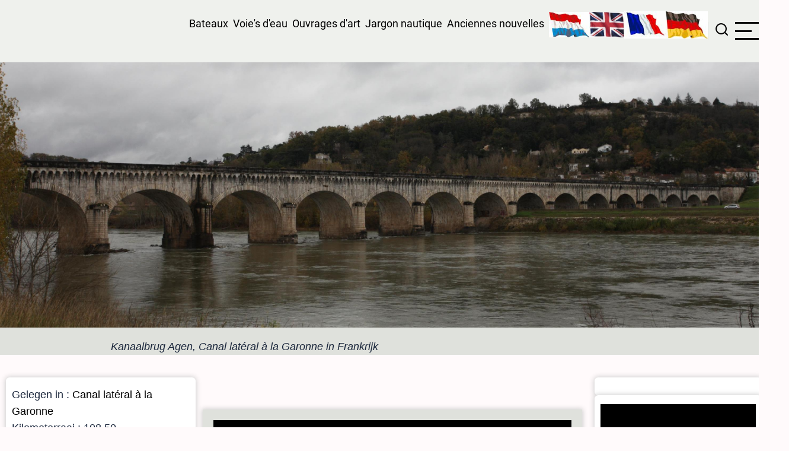

--- FILE ---
content_type: text/html; charset=UTF-8
request_url: https://www.binnenvaartinbeeld.com/fr/node/2071
body_size: 9362
content:
<!DOCTYPE html>
<html lang="fr" dir="ltr">
  <head>
    <meta charset="utf-8" />
<meta name="Generator" content="Drupal 10 (https://www.drupal.org)" />
<meta name="MobileOptimized" content="width" />
<meta name="HandheldFriendly" content="true" />
<meta name="viewport" content="width=device-width, initial-scale=1.0" />
<link rel="icon" href="/sites/default/files/favicon.ico" type="image/vnd.microsoft.icon" />
<link rel="alternate" hreflang="nl" href="https://www.binnenvaartinbeeld.com/nl/canal_lateral_a_la_garonne/kanaalbrug_agen" />
<link rel="canonical" href="https://www.binnenvaartinbeeld.com/nl/canal_lateral_a_la_garonne/kanaalbrug_agen" />
<link rel="shortlink" href="https://www.binnenvaartinbeeld.com/nl/node/2071" />

    <title>Kanaalbrug Agen | Binnenvaart in Beeld</title>
        <link rel="preload" as="font" href="/themes/tarapro/fonts/open-sans.woff2" type="font/woff2" crossorigin>
    <link rel="preload" as="font" href="/themes/tarapro/fonts/roboto.woff2" type="font/woff2" crossorigin>
        <link rel="stylesheet" media="all" href="/modules/contrib/search_autocomplete/css/themes/basic.css?t8cpvp" />
<link rel="stylesheet" media="all" href="/core/assets/vendor/jquery.ui/themes/base/core.css?t8cpvp" />
<link rel="stylesheet" media="all" href="/core/assets/vendor/jquery.ui/themes/base/autocomplete.css?t8cpvp" />
<link rel="stylesheet" media="all" href="/core/assets/vendor/jquery.ui/themes/base/menu.css?t8cpvp" />
<link rel="stylesheet" media="all" href="/core/themes/stable9/css/core/components/progress.module.css?t8cpvp" />
<link rel="stylesheet" media="all" href="/core/themes/stable9/css/core/components/ajax-progress.module.css?t8cpvp" />
<link rel="stylesheet" media="all" href="/core/themes/stable9/css/core/components/autocomplete-loading.module.css?t8cpvp" />
<link rel="stylesheet" media="all" href="/core/themes/stable9/css/system/components/align.module.css?t8cpvp" />
<link rel="stylesheet" media="all" href="/core/themes/stable9/css/system/components/fieldgroup.module.css?t8cpvp" />
<link rel="stylesheet" media="all" href="/core/themes/stable9/css/system/components/container-inline.module.css?t8cpvp" />
<link rel="stylesheet" media="all" href="/core/themes/stable9/css/system/components/clearfix.module.css?t8cpvp" />
<link rel="stylesheet" media="all" href="/core/themes/stable9/css/system/components/details.module.css?t8cpvp" />
<link rel="stylesheet" media="all" href="/core/themes/stable9/css/system/components/hidden.module.css?t8cpvp" />
<link rel="stylesheet" media="all" href="/core/themes/stable9/css/system/components/item-list.module.css?t8cpvp" />
<link rel="stylesheet" media="all" href="/core/themes/stable9/css/system/components/js.module.css?t8cpvp" />
<link rel="stylesheet" media="all" href="/core/themes/stable9/css/system/components/nowrap.module.css?t8cpvp" />
<link rel="stylesheet" media="all" href="/core/themes/stable9/css/system/components/position-container.module.css?t8cpvp" />
<link rel="stylesheet" media="all" href="/core/themes/stable9/css/system/components/reset-appearance.module.css?t8cpvp" />
<link rel="stylesheet" media="all" href="/core/themes/stable9/css/system/components/resize.module.css?t8cpvp" />
<link rel="stylesheet" media="all" href="/core/themes/stable9/css/system/components/system-status-counter.css?t8cpvp" />
<link rel="stylesheet" media="all" href="/core/themes/stable9/css/system/components/system-status-report-counters.css?t8cpvp" />
<link rel="stylesheet" media="all" href="/core/themes/stable9/css/system/components/system-status-report-general-info.css?t8cpvp" />
<link rel="stylesheet" media="all" href="/core/themes/stable9/css/system/components/tablesort.module.css?t8cpvp" />
<link rel="stylesheet" media="all" href="/modules/contrib/leaflet/css/leaflet_general.css?t8cpvp" />
<link rel="stylesheet" media="all" href="/modules/contrib/leaflet/js/leaflet/dist/leaflet.css?t8cpvp" />
<link rel="stylesheet" media="all" href="/core/themes/stable9/css/views/views.module.css?t8cpvp" />
<link rel="stylesheet" media="all" href="/core/assets/vendor/jquery.ui/themes/base/theme.css?t8cpvp" />
<link rel="stylesheet" media="all" href="/themes/tarapro/css/animate.css?t8cpvp" />
<link rel="stylesheet" media="all" href="/themes/tarapro/css/slider.css?t8cpvp" />
<link rel="stylesheet" media="all" href="/themes/tarapro/css/style.css?t8cpvp" />
<link rel="stylesheet" media="all" href="/themes/tarapro/css/font.css?t8cpvp" />

    <script src="/sites/default/files/js/js_f5d0IgJ08BwowUueE8RxVt9ODESU2m0PvWMuDEKrrVs.js?scope=header&amp;delta=0&amp;language=fr&amp;theme=tarapro&amp;include=eJxFi1sOgCAMBC8EcqYVK2KqJW358Paa-PqazWQni1KatDfwgO6SZWtMToEJ8zXSw3h_gjm8mtdsb_Wb4FA0lVRYRnA0P7ju5dPLaieK8yun"></script>

  <script async src="https://pagead2.googlesyndication.com/pagead/js/adsbygoogle.js?client=ca-pub-2396404990894949"
     crossorigin="anonymous"></script>
  <style>
  :root {
  --bg-body: #fffafb;
  --color-primary: #000000;
  --color-primary-light: #dfe1dc;
  --color-secondary: #778ca9;
  --dark: #1a263b;
  --light: #dfe1dc;
  --border: #dfe1dc;
  --text-color: #1a263b;
  --bold-color: #405976;
  }
  .header {
    background-color: #eff1ed;
  }
</style><style>
#sidebar-right {
  -webkit-box-ordinal-group: 4;
  -ms-flex-order: 3;
  order: 3;
  width: 88%;
}
</style>
  </head>
  <body class="user-guest inner-page path-node page-type-kunstwerken-pagina two-sidebar">
        <a href="#main-content" class="visually-hidden focusable">
      Aller au contenu principal
    </a>
    
      <div class="dialog-off-canvas-main-canvas" data-off-canvas-main-canvas>
    <header class="header">
  <div class="container">
    <div class="header-container">
          <div class="site-branding">
          <div class="block-region region-site-branding">
    <div id="block-tarapro-branding" class="block">
  
    
  <div class="block-content">
  <div class="site-brand">
     </div>
  </div>
</div>
  </div>

      </div>
    <div class="header-right">
<!-- Start: primary menu region -->
<div class="mobile-menu">
  <span></span>
  <span></span>
  <span></span>
</div>
<div class="primary-menu-wrapper">
<div class="menu-wrap">
<div class="close-mobile-menu"><i class="icon-close" aria-hidden="true"></i></div>
  <div class="block-region region-primary-menu">
    <div id="block-tarapro-hoofdmenuhtmlfr" class="block">
  
    
  <div class="block-content">
      
            <div class="field field--name-body field--type-text-with-summary field--label-hidden field-item"><p><a href="https://binnenvaartinbeeld.com/fr/bateaux">Bateaux</a> &nbsp;<a href="https://binnenvaartinbeeld.com/fr/voies_deau">Voie's d'eau</a> &nbsp;<a href="https://binnenvaartinbeeld.com/fr/ouvrages_dart">Ouvrages d'art</a> &nbsp;<a href="https://binnenvaartinbeeld.com/fr/jargon_nautique">Jargon nautique</a> &nbsp;<a href="https://binnenvaartinbeeld.com/fr/anciennes_nouvelles">Anciennes nouvelles</a> &nbsp;<a href="https://binnenvaartinbeeld.com/nl"><img src="/sites/default/files/inline-images/VLAG%20NL_0.jpg" data-entity-uuid="17999b59-fe39-4d42-a026-5d41e117c04d" data-entity-type="file" width="68" height="42"></a><a href="https://binnenvaartinbeeld.com/en"><img src="/sites/default/files/inline-images/VLAG%20GB_0.jpg" data-entity-uuid="64d388b3-5851-468d-8ad6-09ff6a7a0d70" data-entity-type="file" width="59" height="43"></a><a href="https://binnenvaartinbeeld.com/fr"><img src="/sites/default/files/inline-images/VLAG%20FR_0.jpg" data-entity-uuid="69b81baf-ba30-4acd-acee-bf071a336b99" data-entity-type="file" width="70" height="47"></a><a href="https://binnenvaartinbeeld.com/de"><img src="/sites/default/files/inline-images/VLAG%20DE_0.jpg" data-entity-uuid="a95b17d5-a13c-4ce9-a310-40cc611d1dd2" data-entity-type="file" width="71" height="46"></a></p>
</div>
      
    </div>
</div>
  </div>

</div>
</div>
<!-- End: primary menu region -->
<div class="full-page-search">
<div class="search-icon"><i class="icon-search" aria-hidden="true"></i></div> <!--/.search icon -->
<div class="search-box">
  <div class="search-box-close"></div>
  <div class="search-box-content">
      <div class="block-region region-search-box">
    <div class="search-block-form block" data-drupal-selector="search-block-form" id="block-tarapro-search" role="search">
  
      <h2 class="block-title">Rechercher</h2>
    
  <div class="block-content">
      <form action="/fr/search/node" method="get" id="search-block-form" accept-charset="UTF-8">
  <div class="js-form-item form-item form-type-search js-form-type-search form-item-keys js-form-item-keys form-no-label">
      <label for="edit-keys" class="visually-hidden">Rechercher</label>
        <input title="Saisir les termes à rechercher." data-drupal-selector="edit-keys" class="form-autocomplete form-search" data-key="search_block" type="search" id="edit-keys" name="keys" value="" size="15" maxlength="128" />

        </div>
<div data-drupal-selector="edit-actions" class="form-actions js-form-wrapper form-wrapper" id="edit-actions"><input data-drupal-selector="edit-submit" type="submit" id="edit-submit" value="Rechercher" class="button js-form-submit form-submit" />
</div>

</form>

    </div>
</div>
  </div>

  </div>
  <div class="search-box-close"></div>
</div><!--/search-box-->
</div> <!--/.full-page-search -->
 <!--/end if for page.search_box -->
      <div class="sliding-panel-icon">
      <span></span>
      <span></span>
      <span></span>
    </div>
   <!--/end if for animated_sidebar_option -->
</div> <!--/.header-right -->
  </div> <!--/.header-container -->
  </div> <!--/.container -->
</header><!-- /.header -->
<!-- End: Header -->
<!-- Start: Breadcrumb -->
<div id="breadcrumb">
   <div class="container">
       <div class="block-region region-breadcrumb">
    <div class="views-element-container block" id="block-tarapro-views-block-banner-maker-algemeen-block-19">
  
    
  <div class="block-content">
      <div><div class="view view-banner-maker-algemeen view-display-id-block_19 js-view-dom-id-55c18e4c4a0fc6ad362f4b2dc7f9344cddcf84cedeeaca231536178ad95880b8">
  
  
  

  
    
      <div class="view-content">
          <div class="views-row"><div class="views-field views-field-field-banner-foto-groot"><div class="field-content">  <img loading="lazy" src="/sites/default/files/styles/crop_3/public/kunstwerken/Pont%20canal%20d%27Agen%20IMG_4388.JPG?h=8d0c4d32&amp;itok=PUGwx4Yo" width="3000" height="999" alt="" class="image-field" />


</div></div><div class="views-field views-field-field-video"><div class="field-content"></div></div><div class="views-field views-field-nothing"><span class="field-content"><div class="text_eerste_locatiefoto">Kanaalbrug Agen, Canal latéral à la Garonne in Frankrijk</div></span></div></div>

    </div>
  
      
  
  </div>
</div>

    </div>
</div>
  </div>

   </div> <!--/.container -->
</div>
<!-- End: Breadcrumb -->
<!-- Start: highlighted -->
<div id="highlighted">
   <div class="container">
        <div class="block-region region-highlighted">
    <div data-drupal-messages-fallback class="hidden"></div>

  </div>

   </div>
</div>
<!-- End: highlighted -->
<div id="main-wrapper" class="main-wrapper">
  <div class="container">
    <div class="main-container">
      <main id="main" class="page-content">
        <a id="main-content" tabindex="-1"></a>                  <div class="block-region region-content">
    <div id="block-tarapro-content" class="block">
  
    
  <div class="block-content">
      <article data-history-node-id="2071" lang="nl" class="node node-type-kunstwerken-pagina node-view-mode-full">

  

  <div class="node-content">
    
  </div>
</article>

    </div>
</div>
  </div>

        <section id="content-bottom" class="section">
    <div class="block-region region-content-bottom">
    <div id="block-tarapro-adsensemulti" class="block">
  
    
  <div class="block-content">
      
            <div class="field field--name-body field--type-text-with-summary field--label-hidden field-item"><script async src="https://pagead2.googlesyndication.com/pagead/js/adsbygoogle.js?client=ca-pub-2396404990894949"
     crossorigin="anonymous"></script>
<ins class="adsbygoogle"
     style="display:block"
     data-ad-format="autorelaxed"
     data-ad-client="ca-pub-2396404990894949"
     data-ad-slot="1830697930"></ins>
<script>
     (adsbygoogle = window.adsbygoogle || []).push({});
</script></div>
      
    </div>
</div>
  </div>

</section>
      </main>
      <!-- Start: Left Sidebar -->
<div id="sidebar-left" class="sidebar">
   <aside class="sidebar-left" role="complementary">
        <div class="block-region region-sidebar-first">
    <div class="views-element-container block" id="block-tarapro-views-block-pagina-maker-kunstwerken-block-9">
  
    
  <div class="block-content">
      <div><div class="view view-pagina-maker-kunstwerken view-display-id-block_9 js-view-dom-id-1046c37ce2618b9d231af7bdf3d2a37f6ff8e4babab9d40c7b8fbfe792ec3eb7">
  
  
  

  
    
      <div class="view-content">
          <div class="views-row"><div class="views-field views-field-field-kw-sluisbord"><div class="field-content"></div></div><div class="views-field views-field-field-gelegen-in-vaarweg"><div class="field-content">Gelegen in : <a href="/nl/canal_lateral_a_la_garonne/canal_lateral_la_garonne" hreflang="nl">Canal latéral à la Garonne</a></div></div><div class="views-field views-field-field-gedeelte-van-de-vaarweg"><div class="field-content"></div></div><div class="views-field views-field-field-kmr"><div class="field-content">Kilometerraai : 108.50</div></div><div class="views-field views-field-field-kw-soort-object"><div class="field-content">Soort kunstwerk : kanaalbrug</div></div><div class="views-field views-field-field-sluisnummer"><div class="field-content"></div></div><div class="views-field views-field-field-sluisnummer-oorspronkelijk"><div class="field-content"></div></div><div class="views-field views-field-field-kw-status"><div class="field-content">Status : is in gebruik</div></div><div class="views-field views-field-field-cemt-"><div class="field-content">Cemt-klasse : <a href="/nl/taxonomy/term/117" hreflang="nl">Cemt I</a></div></div><div class="views-field views-field-field-adres"><div class="field-content">Adres : <p>Kanaalbrug van Agen Voie de Rocamadour 47520 Agen Frankrijk</p>
</div></div><div class="views-field views-field-field-telefoonnummer"><div class="field-content"></div></div><div class="views-field views-field-field-vhf"><div class="field-content"></div></div><div class="views-field views-field-field-beheerder"><div class="field-content">In beheer bij : <a href="/nl/taxonomy/term/2806" hreflang="nl">Voies Navigable de France VNF</a></div></div><div class="views-field views-field-field-plaatsnaam-in-de-buurt"><div class="field-content">Plaatsnaam : <a href="/nl/taxonomy/term/3655" hreflang="nl">Agen</a></div></div><div class="views-field views-field-field-departement"><div class="field-content">Departement : <a href="/nl/taxonomy/term/2883" hreflang="nl">Lot-et-Garonne</a></div></div><div class="views-field views-field-field-vw-regio"><div class="field-content">Regio : <a href="/nl/taxonomy/term/177" hreflang="nl">Nouvelle-Aquitaine</a></div></div><div class="views-field views-field-field-vw-gelegen-in-land"><div class="field-content">Gelegen in land : <a href="/nl/taxonomy/term/15" hreflang="nl">Frankrijk</a></div></div><div class="views-field views-field-field-kw-jaartal-begin-bouw"><div class="field-content">Bouw begonnen in : 1839</div></div><div class="views-field views-field-field-bouwjaar-taxo"><div class="field-content">Bouw gereed in : <a href="/nl/taxonomy/term/3657" hreflang="nl">1847</a></div></div><div class="views-field views-field-field-kw-jaartal-nieuwbouw-renov"><div class="field-content"></div></div><div class="views-field views-field-field-kw-jaartal-sloop"><div class="field-content"></div></div><div class="views-field views-field-field-kw-jaartal-sluiting"><div class="field-content"></div></div><div class="views-field views-field-views-conditional-field-5"><span class="field-content"></span></div><div class="views-field views-field-views-conditional-field-3"><span class="field-content"></span></div><div class="views-field views-field-views-conditional-field-4"><span class="field-content"></span></div><div class="views-field views-field-field-kw-vervangen-door-object"><div class="field-content"></div></div><div class="views-field views-field-field-isrs"><div class="field-content"></div></div><div class="views-field views-field-views-conditional-field-10"><span class="field-content">Architect : <a href="/nl/taxonomy/term/3656" hreflang="nl">Jean-Baptiste de Baudre</a></span></div><div class="views-field views-field-field-kw-gebouwd-door"><div class="field-content"></div></div><div class="views-field views-field-views-conditional-field-6"><span class="field-content"></span></div><div class="views-field views-field-field-max-debiet-turbines"><div class="field-content"></div></div><div class="views-field views-field-nothing"><span class="field-content"><br></span></div><div class="views-field views-field-field-id-vlakbij-richting-begin"><div class="field-content">Vorige pagina : <a href="/nl/canal_lateral_a_la_garonne/sluis_33_de_saint_christophe" hreflang="nl">Sluis 33 de Saint-Christophe</a> </div></div><div class="views-field views-field-field-id-vlakbij-richting-eind"><div class="field-content">Volgende pagina : <a href="/nl/canal_lateral_a_la_garonne/sluis_34_dagen" hreflang="nl">Sluis 34 d&#039;Agen</a>  </div></div><div class="views-field views-field-views-conditional-field-2"><span class="field-content"></span></div></div>

    </div>
  
      
  
  </div>
</div>

    </div>
</div><div class="views-element-container block" id="block-tarapro-views-block-pagina-maker-kunstwerken-block-10">
  
    
  <div class="block-content">
      <div><div class="view view-pagina-maker-kunstwerken view-display-id-block_10 js-view-dom-id-e240f965cfe3b56bf7a7cf1a6086b1fdce0609b7cf6f9a5ef1a4fdd8fa3a9d37">
  
  
  

  
    
      <div class="view-content">
          <div class="views-row"><div class="views-field views-field-field-foto-sluis-1-"><div class="field-content"></div></div><div class="views-field views-field-field-sluis-1-positie-herkenning"><div class="field-content"></div></div><div class="views-field views-field-field-sluis-1-lengte"><div class="field-content"></div></div><div class="views-field views-field-field-sluis-1-breedte"><div class="field-content"></div></div><div class="views-field views-field-field-sluis-1-diepgang"><div class="field-content"></div></div><div class="views-field views-field-views-conditional-field-3"><span class="field-content"></span></div><div class="views-field views-field-field-sluis-1-deelkolk-beneden-l"><div class="field-content"></div></div><div class="views-field views-field-field-sluis-1-deelkolk-boven-len"><div class="field-content"></div></div><div class="views-field views-field-field-kanaalbrug-aantal-bogen"><div class="field-content">Aantal overspanningen : 23</div></div><div class="views-field views-field-field-kanaalbrug-"><div class="field-content">Lengte kanaalbrug : 539.00 meter</div></div><div class="views-field views-field-views-conditional-field-6"><span class="field-content">Kanaalbrug loopt over : <a href="">La Garonne</a></span></div><div class="views-field views-field-field-kw-verval"><div class="field-content"></div></div><div class="views-field views-field-field-verval-min-max"><div class="field-content"></div></div><div class="views-field views-field-field-centraal-bediend-door"><div class="field-content"></div></div><div class="views-field views-field-views-conditional-field-7"><span class="field-content"></span></div><div class="views-field views-field-field-tijafhankelijk-door"><div class="field-content"></div></div></div>

    </div>
  
      
  
  </div>
</div>

    </div>
</div><div class="views-element-container block" id="block-tarapro-views-block-pagina-maker-kunstwerken-block-11">
  
    
  <div class="block-content">
      <div><div class="view view-pagina-maker-kunstwerken view-display-id-block_11 js-view-dom-id-efdf74e5884b70b59f5e516c4f20f1aafa32a9345720be7e6cfea97a2c5ad9e0">
  
  
  

  
    
      <div class="view-content">
          <div class="views-row"><div class="views-field views-field-field-foto-sluis-2"><div class="field-content"></div></div><div class="views-field views-field-field-sluis-2-positie-herkenning"><div class="field-content"></div></div><div class="views-field views-field-field-sluis-2-lengte"><div class="field-content"></div></div><div class="views-field views-field-field-sluis-2-diep"><div class="field-content"></div></div><div class="views-field views-field-views-conditional-field"><span class="field-content"></span></div><div class="views-field views-field-field-sluis-2-bediening"><div class="field-content"></div></div><div class="views-field views-field-field-id-ook-in-de-buurt"><div class="field-content"></div></div></div>

    </div>
  
      
  
  </div>
</div>

    </div>
</div><div class="views-element-container block" id="block-tarapro-views-block-pagina-maker-kunstwerken-block-12">
  
    
  <div class="block-content">
      <div><div class="view view-pagina-maker-kunstwerken view-display-id-block_12 js-view-dom-id-c8c8eda687d492c31c72442fbd7171363aed4d2c7cd1cb6b0c57b0550892b73d">
  
  
  

  
    
      <div class="view-content">
          <div class="views-row"><div class="views-field views-field-field-foto-sluis-3"><div class="field-content"></div></div><div class="views-field views-field-field-sluis-3-positie-herkenning"><div class="field-content"></div></div><div class="views-field views-field-field-sluis-3-lengte"><div class="field-content"></div></div><div class="views-field views-field-field-sluis-3-"><div class="field-content"></div></div><div class="views-field views-field-field-sluis-3-diepgang"><div class="field-content"></div></div><div class="views-field views-field-views-conditional-field"><span class="field-content"></span></div></div>

    </div>
  
      
  
  </div>
</div>

    </div>
</div><div class="views-element-container block" id="block-tarapro-views-block-pagina-maker-kunstwerken-block-13">
  
    
  <div class="block-content">
      <div><div class="view view-pagina-maker-kunstwerken view-display-id-block_13 js-view-dom-id-a25b5300bb17b2513876c18ff5a1d45008042ac32abf272fcc9b1569291dcec6">
  
  
  

  
    
      <div class="view-content">
          <div class="views-row"><div class="views-field views-field-field-foto-sluis-4"><div class="field-content"></div></div><div class="views-field views-field-field-sluis-4-positie-her"><div class="field-content"></div></div><div class="views-field views-field-field-sluis-4-lengte"><div class="field-content"></div></div><div class="views-field views-field-field-sluis-4-"><div class="field-content"></div></div><div class="views-field views-field-field-sluis-4-diep"><div class="field-content"></div></div></div>

    </div>
  
      
  
  </div>
</div>

    </div>
</div><nav  id="block-tarapro-menukunstwerken-2" class="block block-menu navigation menu-menu-kunstwerken" aria-labelledby="block-tarapro-menukunstwerken-2-menu" role="navigation">
            
  <h2 class="visually-hidden block-title" id="block-tarapro-menukunstwerken-2-menu">Menu kunstwerken op kunstwerkpagina</h2>
  
      
              <ul class="menu">
                          <li class="menu-item menu-item-level-1">
                    <a href="/fr/source" data-drupal-link-system-path="node/32">Sources des Rivières</a>

                  </li>
                      <li class="menu-item menu-item-level-1">
                    <a href="/fr/ponts" data-drupal-link-system-path="node/33">Ponts</a>

                  </li>
                      <li class="menu-item menu-item-level-1">
                    <a href="/fr/ports_fr" data-drupal-link-system-path="node/31">Ports</a>

                  </li>
                      <li class="menu-item menu-item-level-1">
                    <a href="/fr/pont_canal" data-drupal-link-system-path="node/35">Pont canal</a>

                  </li>
                      <li class="menu-item menu-item-level-1">
                    <a href="/fr/porte_de_garde" data-drupal-link-system-path="node/43">Porte de garde</a>

                  </li>
                      <li class="menu-item menu-item-level-1">
                    <a href="/fr/zone_de_transbordement" data-drupal-link-system-path="node/36">Zone de transbordement</a>

                  </li>
                      <li class="menu-item menu-item-level-1">
                    <a href="/fr/lieux" data-drupal-link-system-path="node/39">Lieux</a>

                  </li>
                      <li class="menu-item menu-item-level-1">
                    <a href="/fr/station_de_pompage" data-drupal-link-system-path="node/40">Station de pompage</a>

                  </li>
                      <li class="menu-item menu-item-level-1">
                    <a href="/fr/ascenseur_bateaux" data-drupal-link-system-path="node/41">Ascenseur</a>

                  </li>
                      <li class="menu-item menu-item-level-1">
                    <a href="/fr/chantier_naval" data-drupal-link-system-path="node/47">Chantier naval</a>

                  </li>
                      <li class="menu-item menu-item-level-1">
                    <a href="/fr/ecluses" data-drupal-link-system-path="node/42">Écluses</a>

                  </li>
                      <li class="menu-item menu-item-level-1">
                    <a href="/fr/barrages_et_reservoirs" data-drupal-link-system-path="node/38">Barrages et réservoirs</a>

                  </li>
                      <li class="menu-item menu-item-level-1">
                    <a href="/fr/barrages" data-drupal-link-system-path="node/44">Barrages</a>

                  </li>
                      <li class="menu-item menu-item-level-1">
                    <a href="/fr/tunnels" data-drupal-link-system-path="node/74">Tunnels</a>

                  </li>
                      <li class="menu-item menu-item-level-1">
                    <a href="/fr/canal_dalimentation" data-drupal-link-system-path="node/45">Canal d&#039;alimentation</a>

                  </li>
                      <li class="menu-item menu-item-level-1">
                    <a href="/fr/centrale_hydroelectriques" data-drupal-link-system-path="node/46">Centrale hydroélectriques</a>

                  </li>
                      <li class="menu-item menu-item-level-1">
                    <a href="/fr/embranchement" data-drupal-link-system-path="node/48">Embranchement</a>

                  </li>
          </ul>
  


  </nav>

  </div>

   </aside>
</div><!-- End: Left Sidebar -->
      <!-- Start: Right Sidebar -->  
<div id="sidebar-right" class="sidebar">
   <aside class="sidebar-right" role="complementary">
        <div class="block-region region-sidebar-second">
    <div class="views-element-container block" id="block-tarapro-views-block-pagina-maker-vaarwegen-block-14">
  
    
  <div class="block-content">
      <div><div class="view view-pagina-maker-vaarwegen view-display-id-block_14 js-view-dom-id-ac2ffdb283ba371544bd6fdab464876185128297a1a25d4ef3eed0175a8cc508">
  
  
  

  
    
  
      
  
  </div>
</div>

    </div>
</div><div id="block-tarapro-adsense-2" class="block">
  
    
  <div class="block-content">
      
            <div class="field field--name-body field--type-text-with-summary field--label-hidden field-item"><script async src="https://pagead2.googlesyndication.com/pagead/js/adsbygoogle.js?client=ca-pub-2396404990894949"
     crossorigin="anonymous"></script>
<!-- BIB nieuw -->
<ins class="adsbygoogle"
     style="display:block"
     data-ad-client="ca-pub-2396404990894949"
     data-ad-slot="9002314592"
     data-ad-format="auto"
     data-full-width-responsive="true"></ins>
<script>
     (adsbygoogle = window.adsbygoogle || []).push({});
</script></div>
      
    </div>
</div>
  </div>

   </aside>
</div><!-- End: Right Sidebar -->  
    </div>   </div> </div>  <div class="sliding-sidebar animated-panel-from-right">
  <div class="sliding-sidebar-container">
    <div class="close-animated-sidebar">
      <i class="icon-close" aria-hidden="true"></i>
    </div>
      <div class="block-region region-sidebar-sliding">
    <div class="views-element-container block" id="block-tarapro-views-block-pagina-maker-vaarwegen-block-13-2">
  
      <h2 class="block-title">meer objecten</h2>
    
  <div class="block-content">
      <div><div class="view view-pagina-maker-vaarwegen view-display-id-block_13 js-view-dom-id-f923fc5d5cdef2e2d42c136bc04c3e7ab330d3a34fc4e3e8d238850278388970">
  
  
  

  
    
  
      
      
  
  </div>
</div>

    </div>
</div>
  </div>

  </div>
<!-- /page.sidebar_sliding -->
</div> <!-- /..sliding-sidebar -->
<!-- Start: Footer -->
<footer id="footer">
  <div class="footer">
    <div class="container">
          <section class="footer-top">
          <div class="block-region region-footer-top">
    <div id="block-tarapro-kaarthelevaarweg" class="block">
  
    
  <div class="block-content">
      
            <div class="field field--name-field-kaart-hele-vaarweg field--type-geofield field--label-hidden field-item"><div id="leaflet-map-node-kunstwerken-pagina-2071-field-kaart-hele-vaarweg--2"  style="min-width: 150px; height: 600px"></div>
</div>
      
    </div>
</div><div class="views-element-container block" id="block-tarapro-views-block-pagina-maker-kunstwerken-block-5">
  
    
  <div class="block-content">
      <div><div class="view view-pagina-maker-kunstwerken view-display-id-block_5 js-view-dom-id-d7807d081658cbef5c816c2b86394bddbbc70169d1576e81969223aa5324a47f">
  
  
  

  
    
      <div class="view-content">
          <div class="views-row"><div class="views-field views-field-field-body-geschiedenis"><div class="field-content"><div class="kunstwerken_geschiedenis_text">
<p>De hertog van Orléans, Ferdinand-Philippe de eerste, legde op 25 augustus 1839 de eerste steen van de kanaalbrug. Het werk werd twee jaar later onderbroken door de aanleg van de spoorlijn tussen Bordeaux en Toulouse. Tijdens deze onderbreking was de brug wel zo ver gebouwd, dat er de mogelijkheid werd geboden om de boeren er over heen te laten rijden. Hiervoor werd wel tol geheven, en dat was schijndaar zo duur dat er weinig gebruik van werd gebruikt.&nbsp;<br>5 mei 1846 werd een wet aangenomen om de bouw te voltooien. De kanaalbrug was in 1847 gereed, en in 1849 werd de brug in gebruik genomen. Het was tot aan de bouw van het kanaalbrug van Briare in 1896, de langste kanaalbrug van Frankrijk.</p>

</div></div></div><div class="views-field views-field-field-foto-vaarweg"><div class="field-content">  <img loading="lazy" src="/sites/default/files/kunstwerken/Pont%20canal%20d%27Agen%20IMG_4384.JPG" width="2500" height="1667" alt="" class="image-field" />

</div></div><div class="views-field views-field-field-foto-vaarweg-1"><div class="field-content">  <img loading="lazy" src="/sites/default/files/kunstwerken/Pont%20canal%20d%27Agen%20IMG_4389.JPG" width="2500" height="1667" alt="" class="image-field" />

</div></div><div class="views-field views-field-field-foto-vaarweg-2"><div class="field-content">  <img loading="lazy" src="/sites/default/files/kunstwerken/Pont%20canal%20d%27Agen%20M3_85900.JPG" width="2500" height="1667" alt="" class="image-field" />

</div></div><div class="views-field views-field-field-foto-vaarweg-3"><div class="field-content">  <img loading="lazy" src="/sites/default/files/kunstwerken/Pont%20canal%20d%27Agen%20M3_85903.JPG" width="2500" height="1667" alt="" class="image-field" />

  <img loading="lazy" src="/sites/default/files/kunstwerken/Pont%20canal%20d%27Agen%20M3_85907.JPG" width="2500" height="1667" alt="" class="image-field" />

</div></div></div>

    </div>
  
      
  
  </div>
</div>

    </div>
</div><div class="views-element-container block" id="block-tarapro-views-block-pagina-maker-kunstwerken-block-7">
  
    
  <div class="block-content">
      <div><div class="view view-pagina-maker-kunstwerken view-display-id-block_7 js-view-dom-id-bd0903eac2495340a7a31a7c5cf03a8e3189e0769792d5caf837e00f67611bfa">
  
  
  

  
    
  
      
  
  </div>
</div>

    </div>
</div><div class="views-element-container block" id="block-tarapro-views-block-pagina-maker-kunstwerken-block-14">
  
    
  <div class="block-content">
      <div><div class="view view-pagina-maker-kunstwerken view-display-id-block_14 js-view-dom-id-c0f674e9ecdd4eedbc2100a6b0e2dc373183ff0a74b90274aa3690f83e86e62a">
  
  
  

  
    
      <div class="view-content">
          <div class="views-row"><div class="views-field views-field-nothing"><span class="field-content">Vorige pagina : <a href="/nl/canal_lateral_a_la_garonne/sluis_33_de_saint_christophe" hreflang="nl">Sluis 33 de Saint-Christophe</a> 
 - Volgende pagina : <a href="/nl/canal_lateral_a_la_garonne/sluis_34_dagen" hreflang="nl">Sluis 34 d&#039;Agen</a> </span></div><div class="views-field views-field-views-conditional-field-2"><span class="field-content"></span></div></div>

    </div>
  
      
  
  </div>
</div>

    </div>
</div>
  </div>

      </section>
    <!-- /footer-top -->
         <section class="footer-blocks">
                  <div class="footer-block">
              <div class="block-region region-footer-first">
    <nav  id="block-tarapro-voet" class="block block-menu navigation menu-footer" aria-labelledby="block-tarapro-voet-menu" role="navigation">
            
  <h2 class="visually-hidden block-title" id="block-tarapro-voet-menu">Voet</h2>
  
      
              <ul class="menu">
                          <li class="menu-item menu-item-level-1">
                    <a href="/fr/node/5695" data-drupal-link-system-path="node/5695">Marifoonkanalen in Nedeland</a>

                  </li>
                      <li class="menu-item menu-item-level-1">
                    <a href="/fr/node/5694" data-drupal-link-system-path="node/5694">Marifoonkanalen in België</a>

                  </li>
                      <li class="menu-item menu-item-level-1">
                    <a href="/fr/node/5696" data-drupal-link-system-path="node/5696">Marifoonkanalen in Frankrijk</a>

                  </li>
                      <li class="menu-item menu-item-level-1">
                    <a href="/fr/plaatsnamen" data-drupal-link-system-path="plaatsnamen">Plaatsnamen</a>

                  </li>
                      <li class="menu-item menu-item-level-1">
                    <a href="/fr/node/5627" data-drupal-link-system-path="node/5627">Over mij</a>

                  </li>
          </ul>
  


  </nav>

  </div>

          </div>
        <!--/footer-first -->
        <!--/footer-second -->
                  <div class="footer-block">
              <div class="block-region region-footer-third">
    <div class="views-element-container block" id="block-tarapro-views-block-nodes-teller-block-7">
  
    
  <div class="block-content">
      <div><div class="view view-nodes-teller view-display-id-block_7 js-view-dom-id-7c6a10a5e2d6624ff693d4377aa137ff9f1d16c6557427d3af57b6f543cd2a8f">
  
  
  

  
    
      <div class="view-content">
          <div class="views-row"><div class="views-field views-field-nothing"><span class="field-content"><a href="https://binnenvaartinbeeld.com/user">Schepen</a> : 1, 987
</span></div></div>

    </div>
  
      
  
  </div>
</div>

    </div>
</div><div class="views-element-container block" id="block-tarapro-views-block-nodes-teller-block-1-2">
  
    
  <div class="block-content">
      <div><div class="view view-nodes-teller view-display-id-block_1 js-view-dom-id-d108a9b80dad67363d028b26f293850f7cea8f186babf485c37d56a4a04ab6e4">
  
  
  

  
    
      <div class="view-content">
          <div class="views-row"><div class="views-field views-field-nothing"><span class="field-content">Vaarwegen : 247</span></div></div>

    </div>
  
      
  
  </div>
</div>

    </div>
</div><div class="views-element-container block" id="block-tarapro-views-block-nodes-teller-block-6">
  
    
  <div class="block-content">
      <div><div class="view view-nodes-teller view-display-id-block_6 js-view-dom-id-1bd0e8f8bad9a47d89578ca13ecc493c24c6a8ca1063d47489d123ed1d807445">
  
  
  

  
    
      <div class="view-content">
          <div class="views-row"><div class="views-field views-field-nothing"><span class="field-content">Kunstwerken : 2, 924</span></div></div>

    </div>
  
      
  
  </div>
</div>

    </div>
</div>
  </div>

          </div>
        <!--/footer-third -->
        <!--/footer-fourth -->
     </section> <!--/footer-blocks -->
          <section class="footer-bottom-middle">
              <div class="copyright">
                      © 2025 Michel Hensen Binnenvaart in Beeld, Alle rechten voorbehouden.
           <!-- end if copyright_text_custom -->
        </div><!-- /copyright -->
       <!-- end if for copyright -->
              <div class="footer-bottom-middle-right">
          <ul class="social-icons">
      <li><a href="https://www.facebook.com/BinnenvaartInBeeld" target="_blank"><i class="icon-facebook" aria-hidden="true"></i></a></li>
              <li><a href="https://www.youtube.com/channel/UCOyay-20Vv6GS5wcSPIqjLQ" target="_blank"><i class="icon-youtube" aria-hidden="true"></i></a></li>
              </ul>        </div>
      <!-- end if social_icons_footer_option -->
    </section><!-- /footer-bottom-middle -->
   <!-- end condition if copyright or social icons -->
   <!-- end condition for footer_bottom -->
    </div><!-- /.container -->
  </div> <!--/.footer -->
</footer>
<div class="scrolltop"><i class="icon-arrow-up" aria-hidden="true"></i></div>
<!-- End: Footer -->
<style>
.im {
  display: none;
}
</style>
<style>
.fab {
  display: none;
}
</style>

  </div>

    
  
    <script type="application/json" data-drupal-selector="drupal-settings-json">{"path":{"baseUrl":"\/","pathPrefix":"fr\/","currentPath":"node\/2071","currentPathIsAdmin":false,"isFront":false,"currentLanguage":"fr"},"pluralDelimiter":"\u0003","suppressDeprecationErrors":true,"ajaxPageState":{"libraries":"eJxNjVEOgzAMQy9U2iNNIZjSKW1QEzZx-6FtjP3E8Usss3akqW8rSaTNlbWuAkcQ0HwsKaOhk_z8V4dPJhio83L7jyZfUBFHssKRzYI5eTEvbGfTRYLt5qjp-EZw6rR2TVl0JBnMdyktX1g1C2ZtbqJ8lJ-H5W7hUfC09J6x6rQJXsE3VcU","theme":"tarapro","theme_token":null},"ajaxTrustedUrl":{"\/fr\/search\/node":true},"leaflet":{"leaflet-map-node-kunstwerken-pagina-2071-field-kaart-hele-vaarweg--2":{"mapid":"leaflet-map-node-kunstwerken-pagina-2071-field-kaart-hele-vaarweg--2","map":{"label":"- Default Leaflet - OSM Mapnik - ","description":"Carte Leaflet par d\u00e9faut.","settings":{"dragging":true,"touchZoom":true,"scrollWheelZoom":false,"doubleClickZoom":true,"zoomControl":true,"zoomControlPosition":"topleft","attributionControl":true,"trackResize":true,"fadeAnimation":true,"zoomAnimation":true,"closePopupOnClick":true,"worldCopyJump":true,"map_position_force":false,"zoom":12,"zoomFiner":0,"minZoom":1,"maxZoom":18,"center":{"lat":0,"lon":0},"path":"{\u0022color\u0022:\u0022#3388ff\u0022,\u0022opacity\u0022:\u00221.0\u0022,\u0022stroke\u0022:true,\u0022weight\u0022:3,\u0022fill\u0022:\u0022depends\u0022,\u0022fillColor\u0022:\u0022*\u0022,\u0022fillOpacity\u0022:\u00220\u0022,\u0022radius\u0022:\u00226\u0022}","leaflet_markercluster":{"control":false,"options":"{\u0022spiderfyOnMaxZoom\u0022:true,\u0022showCoverageOnHover\u0022:true,\u0022removeOutsideVisibleBounds\u0022: false}","excluded":false,"include_path":false},"fullscreen":{"control":false,"options":"{\u0022position\u0022:\u0022topleft\u0022,\u0022pseudoFullscreen\u0022:false}"},"gestureHandling":false,"reset_map":{"control":false,"options":"{\u0022position\u0022:\u0022topleft\u0022,\u0022title\u0022:\u0022Reset View\u0022}"},"map_scale":{"control":false,"options":"{\u0022position\u0022:\u0022bottomright\u0022,\u0022maxWidth\u0022:100,\u0022metric\u0022:true,\u0022imperial\u0022:false,\u0022updateWhenIdle\u0022:false}"},"locate":{"control":false,"options":"{\u0022position\u0022:\u0022topright\u0022,\u0022setView\u0022:\u0022untilPanOrZoom\u0022,\u0022returnToPrevBounds\u0022:true,\u0022keepCurrentZoomLevel\u0022:true,\u0022strings\u0022:{\u0022title\u0022:\u0022Locate my position\u0022}}","automatic":false},"fitbounds_options":"{\u0022padding\u0022:[0,0]}","geocoder":{"control":false,"settings":{"set_marker":false,"popup":false,"autocomplete":{"placeholder":"Search Address","title":"Search an Address on the Map"},"position":"topright","input_size":20,"providers":[],"min_terms":4,"delay":800,"zoom":16,"options":""}},"map_lazy_load":{"lazy_load":false}},"layers":{"OpenStreetMap":{"urlTemplate":"https:\/\/tile.openstreetmap.org\/{z}\/{x}\/{y}.png","options":{"maxZoom":19,"attribution":"\u0026copy; \u003Ca href=\u0022https:\/\/www.openstreetmap.org\/copyright\u0022 rel=\u0022noopener noreferrer\u0022\u003EOpenStreetMap\u003C\/a\u003E contributors"}}},"id":"leaflet-map-node-kunstwerken-pagina-2071-field-kaart-hele-vaarweg--2","geofield_cardinality":1},"features":[{"type":"geometrycollection","component":[{"type":"point","lat":44.208627,"lon":0.609004},{"type":"linestring","points":[{"lat":44.208627,"lon":0.609004},{"lat":44.207161,"lon":0.602572}]}],"entity_id":"2071","icon":{"iconType":"marker","iconUrl":"","shadowUrl":"","className":"","iconSize":{"x":"","y":""},"iconAnchor":{"x":"","y":""},"shadowSize":{"x":"","y":""},"shadowAnchor":{"x":"","y":""},"popupAnchor":{"x":"","y":""},"html":"\u003Cdiv\u003E\u003C\/div\u003E","html_class":"leaflet-map-divicon","circle_marker_options":"{\u0022radius\u0022:100,\u0022color\u0022:\u0022red\u0022,\u0022fillColor\u0022:\u0022#f03\u0022,\u0022fillOpacity\u0022:0.5}"},"path":"{\u0022color\u0022:\u0022#3388ff\u0022,\u0022opacity\u0022:\u00221.0\u0022,\u0022stroke\u0022:true,\u0022weight\u0022:3,\u0022fill\u0022:\u0022depends\u0022,\u0022fillColor\u0022:\u0022*\u0022,\u0022fillOpacity\u0022:\u00220\u0022,\u0022radius\u0022:\u00226\u0022}"}]}},"statistics":{"data":{"nid":"2071"},"url":"\/core\/modules\/statistics\/statistics.php"},"search_autocomplete":{"search_block":{"source":"\/fr\/callback\/nodes","selector":"","minChars":3,"maxSuggestions":10,"autoSubmit":true,"autoRedirect":true,"theme":"basic","filters":["q","title"],"noResult":{"group":{"group_id":"no_results"},"label":"No results found for [search-phrase]. Click to perform full search.","value":"[search-phrase]","link":""},"moreResults":{"group":{"group_id":"more_results"},"label":"View all results for [search-phrase].","value":"[search-phrase]","link":""}}},"user":{"uid":0,"permissionsHash":"3eba02c1e13c02d60b448fd5d4f478bd8bba4b5b8f5534cd0b3afea24eca0f8f"}}</script>
<script src="/sites/default/files/js/js_IKVWAqe_9oULfQwLquPaxoEz2XqdyGjZKzduecn0aeU.js?scope=footer&amp;delta=0&amp;language=fr&amp;theme=tarapro&amp;include=eJxFi1sOgCAMBC8EcqYVK2KqJW358Paa-PqazWQni1KatDfwgO6SZWtMToEJ8zXSw3h_gjm8mtdsb_Wb4FA0lVRYRnA0P7ju5dPLaieK8yun"></script>


  </body>
</html>


--- FILE ---
content_type: text/html; charset=utf-8
request_url: https://www.google.com/recaptcha/api2/aframe
body_size: 267
content:
<!DOCTYPE HTML><html><head><meta http-equiv="content-type" content="text/html; charset=UTF-8"></head><body><script nonce="yA5KbKJT3olDSFQN65CoWA">/** Anti-fraud and anti-abuse applications only. See google.com/recaptcha */ try{var clients={'sodar':'https://pagead2.googlesyndication.com/pagead/sodar?'};window.addEventListener("message",function(a){try{if(a.source===window.parent){var b=JSON.parse(a.data);var c=clients[b['id']];if(c){var d=document.createElement('img');d.src=c+b['params']+'&rc='+(localStorage.getItem("rc::a")?sessionStorage.getItem("rc::b"):"");window.document.body.appendChild(d);sessionStorage.setItem("rc::e",parseInt(sessionStorage.getItem("rc::e")||0)+1);localStorage.setItem("rc::h",'1768386402451');}}}catch(b){}});window.parent.postMessage("_grecaptcha_ready", "*");}catch(b){}</script></body></html>